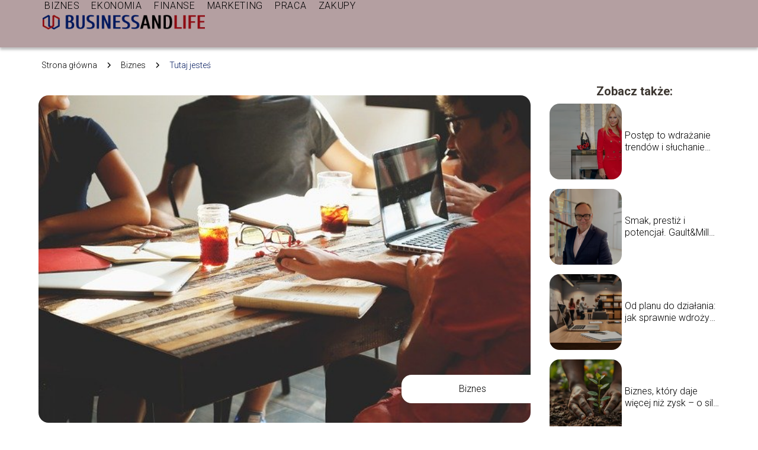

--- FILE ---
content_type: text/html; charset=UTF-8
request_url: https://businessandlife.pl/jak-byc-zorganizowanym-w-dzisiejszych-czasach/
body_size: 8579
content:
<!DOCTYPE html>
<html lang="pl-PL">
<head>
    <title>Jak być zorganizowanym w dzisiejszych czasach?</title>
        <meta charset="UTF-8" />
    <meta name="viewport" content="width=device-width, initial-scale=1" />
    <meta name="description" content="Obecnie wiele osób zadaje sobie coraz częściej pytanie jak być zorganizowanym.">
    <link rel="preconnect" href="https://fonts.googleapis.com">
<link rel="preconnect" href="https://fonts.gstatic.com" crossorigin>
<link href="https://fonts.googleapis.com/css2?family=Roboto:ital,wght@0,100..900;1,100..900&display=swap" rel="stylesheet">
    <style>:root{--dark-filter-image: brightness(70%);--primary-color: #873945;--secondary-color: #00185D;--tertiary-color: #B49FA1;--quaternary-color: #B0BFC6;--image-radius: 17px;--background-radius: 17px;--btn-radius: 17px;--font-size-small: 12px;--font-size-medium: 16px;--font-size-big: 20px;--font-size-XXL: 32px;--font-color-1: #FFFFFF;--font-color-2: #000000;--font-color-3: #FFFFFF;--dark-background: rgba(0, 0, 0, 0.5);--font-family: 'Roboto', sans-serif;}</style>    <meta name='robots' content='max-image-preview:large' />
<meta name="author" content="redakcja-businessandlife-pl">
<meta name="article:published_time" content="2020-09-23T10:35:20+02:00">
<meta name="article:modified_time" content="2020-10-23T21:12:23+02:00">
<link rel='dns-prefetch' href='//s.w.org' />
<script type="text/javascript">
window._wpemojiSettings = {"baseUrl":"https:\/\/s.w.org\/images\/core\/emoji\/14.0.0\/72x72\/","ext":".png","svgUrl":"https:\/\/s.w.org\/images\/core\/emoji\/14.0.0\/svg\/","svgExt":".svg","source":{"concatemoji":"https:\/\/businessandlife.pl\/wp-includes\/js\/wp-emoji-release.min.js?ver=6.0.6"}};
/*! This file is auto-generated */
!function(e,a,t){var n,r,o,i=a.createElement("canvas"),p=i.getContext&&i.getContext("2d");function s(e,t){var a=String.fromCharCode,e=(p.clearRect(0,0,i.width,i.height),p.fillText(a.apply(this,e),0,0),i.toDataURL());return p.clearRect(0,0,i.width,i.height),p.fillText(a.apply(this,t),0,0),e===i.toDataURL()}function c(e){var t=a.createElement("script");t.src=e,t.defer=t.type="text/javascript",a.getElementsByTagName("head")[0].appendChild(t)}for(o=Array("flag","emoji"),t.supports={everything:!0,everythingExceptFlag:!0},r=0;r<o.length;r++)t.supports[o[r]]=function(e){if(!p||!p.fillText)return!1;switch(p.textBaseline="top",p.font="600 32px Arial",e){case"flag":return s([127987,65039,8205,9895,65039],[127987,65039,8203,9895,65039])?!1:!s([55356,56826,55356,56819],[55356,56826,8203,55356,56819])&&!s([55356,57332,56128,56423,56128,56418,56128,56421,56128,56430,56128,56423,56128,56447],[55356,57332,8203,56128,56423,8203,56128,56418,8203,56128,56421,8203,56128,56430,8203,56128,56423,8203,56128,56447]);case"emoji":return!s([129777,127995,8205,129778,127999],[129777,127995,8203,129778,127999])}return!1}(o[r]),t.supports.everything=t.supports.everything&&t.supports[o[r]],"flag"!==o[r]&&(t.supports.everythingExceptFlag=t.supports.everythingExceptFlag&&t.supports[o[r]]);t.supports.everythingExceptFlag=t.supports.everythingExceptFlag&&!t.supports.flag,t.DOMReady=!1,t.readyCallback=function(){t.DOMReady=!0},t.supports.everything||(n=function(){t.readyCallback()},a.addEventListener?(a.addEventListener("DOMContentLoaded",n,!1),e.addEventListener("load",n,!1)):(e.attachEvent("onload",n),a.attachEvent("onreadystatechange",function(){"complete"===a.readyState&&t.readyCallback()})),(e=t.source||{}).concatemoji?c(e.concatemoji):e.wpemoji&&e.twemoji&&(c(e.twemoji),c(e.wpemoji)))}(window,document,window._wpemojiSettings);
</script>
<style type="text/css">
img.wp-smiley,
img.emoji {
	display: inline !important;
	border: none !important;
	box-shadow: none !important;
	height: 1em !important;
	width: 1em !important;
	margin: 0 0.07em !important;
	vertical-align: -0.1em !important;
	background: none !important;
	padding: 0 !important;
}
</style>
	<link rel='stylesheet' id='wp-block-library-css'  href='https://businessandlife.pl/wp-includes/css/dist/block-library/style.min.css?ver=6.0.6' type='text/css' media='all' />
<style id='global-styles-inline-css' type='text/css'>
body{--wp--preset--color--black: #000000;--wp--preset--color--cyan-bluish-gray: #abb8c3;--wp--preset--color--white: #ffffff;--wp--preset--color--pale-pink: #f78da7;--wp--preset--color--vivid-red: #cf2e2e;--wp--preset--color--luminous-vivid-orange: #ff6900;--wp--preset--color--luminous-vivid-amber: #fcb900;--wp--preset--color--light-green-cyan: #7bdcb5;--wp--preset--color--vivid-green-cyan: #00d084;--wp--preset--color--pale-cyan-blue: #8ed1fc;--wp--preset--color--vivid-cyan-blue: #0693e3;--wp--preset--color--vivid-purple: #9b51e0;--wp--preset--gradient--vivid-cyan-blue-to-vivid-purple: linear-gradient(135deg,rgba(6,147,227,1) 0%,rgb(155,81,224) 100%);--wp--preset--gradient--light-green-cyan-to-vivid-green-cyan: linear-gradient(135deg,rgb(122,220,180) 0%,rgb(0,208,130) 100%);--wp--preset--gradient--luminous-vivid-amber-to-luminous-vivid-orange: linear-gradient(135deg,rgba(252,185,0,1) 0%,rgba(255,105,0,1) 100%);--wp--preset--gradient--luminous-vivid-orange-to-vivid-red: linear-gradient(135deg,rgba(255,105,0,1) 0%,rgb(207,46,46) 100%);--wp--preset--gradient--very-light-gray-to-cyan-bluish-gray: linear-gradient(135deg,rgb(238,238,238) 0%,rgb(169,184,195) 100%);--wp--preset--gradient--cool-to-warm-spectrum: linear-gradient(135deg,rgb(74,234,220) 0%,rgb(151,120,209) 20%,rgb(207,42,186) 40%,rgb(238,44,130) 60%,rgb(251,105,98) 80%,rgb(254,248,76) 100%);--wp--preset--gradient--blush-light-purple: linear-gradient(135deg,rgb(255,206,236) 0%,rgb(152,150,240) 100%);--wp--preset--gradient--blush-bordeaux: linear-gradient(135deg,rgb(254,205,165) 0%,rgb(254,45,45) 50%,rgb(107,0,62) 100%);--wp--preset--gradient--luminous-dusk: linear-gradient(135deg,rgb(255,203,112) 0%,rgb(199,81,192) 50%,rgb(65,88,208) 100%);--wp--preset--gradient--pale-ocean: linear-gradient(135deg,rgb(255,245,203) 0%,rgb(182,227,212) 50%,rgb(51,167,181) 100%);--wp--preset--gradient--electric-grass: linear-gradient(135deg,rgb(202,248,128) 0%,rgb(113,206,126) 100%);--wp--preset--gradient--midnight: linear-gradient(135deg,rgb(2,3,129) 0%,rgb(40,116,252) 100%);--wp--preset--duotone--dark-grayscale: url('#wp-duotone-dark-grayscale');--wp--preset--duotone--grayscale: url('#wp-duotone-grayscale');--wp--preset--duotone--purple-yellow: url('#wp-duotone-purple-yellow');--wp--preset--duotone--blue-red: url('#wp-duotone-blue-red');--wp--preset--duotone--midnight: url('#wp-duotone-midnight');--wp--preset--duotone--magenta-yellow: url('#wp-duotone-magenta-yellow');--wp--preset--duotone--purple-green: url('#wp-duotone-purple-green');--wp--preset--duotone--blue-orange: url('#wp-duotone-blue-orange');--wp--preset--font-size--small: 13px;--wp--preset--font-size--medium: 20px;--wp--preset--font-size--large: 36px;--wp--preset--font-size--x-large: 42px;}.has-black-color{color: var(--wp--preset--color--black) !important;}.has-cyan-bluish-gray-color{color: var(--wp--preset--color--cyan-bluish-gray) !important;}.has-white-color{color: var(--wp--preset--color--white) !important;}.has-pale-pink-color{color: var(--wp--preset--color--pale-pink) !important;}.has-vivid-red-color{color: var(--wp--preset--color--vivid-red) !important;}.has-luminous-vivid-orange-color{color: var(--wp--preset--color--luminous-vivid-orange) !important;}.has-luminous-vivid-amber-color{color: var(--wp--preset--color--luminous-vivid-amber) !important;}.has-light-green-cyan-color{color: var(--wp--preset--color--light-green-cyan) !important;}.has-vivid-green-cyan-color{color: var(--wp--preset--color--vivid-green-cyan) !important;}.has-pale-cyan-blue-color{color: var(--wp--preset--color--pale-cyan-blue) !important;}.has-vivid-cyan-blue-color{color: var(--wp--preset--color--vivid-cyan-blue) !important;}.has-vivid-purple-color{color: var(--wp--preset--color--vivid-purple) !important;}.has-black-background-color{background-color: var(--wp--preset--color--black) !important;}.has-cyan-bluish-gray-background-color{background-color: var(--wp--preset--color--cyan-bluish-gray) !important;}.has-white-background-color{background-color: var(--wp--preset--color--white) !important;}.has-pale-pink-background-color{background-color: var(--wp--preset--color--pale-pink) !important;}.has-vivid-red-background-color{background-color: var(--wp--preset--color--vivid-red) !important;}.has-luminous-vivid-orange-background-color{background-color: var(--wp--preset--color--luminous-vivid-orange) !important;}.has-luminous-vivid-amber-background-color{background-color: var(--wp--preset--color--luminous-vivid-amber) !important;}.has-light-green-cyan-background-color{background-color: var(--wp--preset--color--light-green-cyan) !important;}.has-vivid-green-cyan-background-color{background-color: var(--wp--preset--color--vivid-green-cyan) !important;}.has-pale-cyan-blue-background-color{background-color: var(--wp--preset--color--pale-cyan-blue) !important;}.has-vivid-cyan-blue-background-color{background-color: var(--wp--preset--color--vivid-cyan-blue) !important;}.has-vivid-purple-background-color{background-color: var(--wp--preset--color--vivid-purple) !important;}.has-black-border-color{border-color: var(--wp--preset--color--black) !important;}.has-cyan-bluish-gray-border-color{border-color: var(--wp--preset--color--cyan-bluish-gray) !important;}.has-white-border-color{border-color: var(--wp--preset--color--white) !important;}.has-pale-pink-border-color{border-color: var(--wp--preset--color--pale-pink) !important;}.has-vivid-red-border-color{border-color: var(--wp--preset--color--vivid-red) !important;}.has-luminous-vivid-orange-border-color{border-color: var(--wp--preset--color--luminous-vivid-orange) !important;}.has-luminous-vivid-amber-border-color{border-color: var(--wp--preset--color--luminous-vivid-amber) !important;}.has-light-green-cyan-border-color{border-color: var(--wp--preset--color--light-green-cyan) !important;}.has-vivid-green-cyan-border-color{border-color: var(--wp--preset--color--vivid-green-cyan) !important;}.has-pale-cyan-blue-border-color{border-color: var(--wp--preset--color--pale-cyan-blue) !important;}.has-vivid-cyan-blue-border-color{border-color: var(--wp--preset--color--vivid-cyan-blue) !important;}.has-vivid-purple-border-color{border-color: var(--wp--preset--color--vivid-purple) !important;}.has-vivid-cyan-blue-to-vivid-purple-gradient-background{background: var(--wp--preset--gradient--vivid-cyan-blue-to-vivid-purple) !important;}.has-light-green-cyan-to-vivid-green-cyan-gradient-background{background: var(--wp--preset--gradient--light-green-cyan-to-vivid-green-cyan) !important;}.has-luminous-vivid-amber-to-luminous-vivid-orange-gradient-background{background: var(--wp--preset--gradient--luminous-vivid-amber-to-luminous-vivid-orange) !important;}.has-luminous-vivid-orange-to-vivid-red-gradient-background{background: var(--wp--preset--gradient--luminous-vivid-orange-to-vivid-red) !important;}.has-very-light-gray-to-cyan-bluish-gray-gradient-background{background: var(--wp--preset--gradient--very-light-gray-to-cyan-bluish-gray) !important;}.has-cool-to-warm-spectrum-gradient-background{background: var(--wp--preset--gradient--cool-to-warm-spectrum) !important;}.has-blush-light-purple-gradient-background{background: var(--wp--preset--gradient--blush-light-purple) !important;}.has-blush-bordeaux-gradient-background{background: var(--wp--preset--gradient--blush-bordeaux) !important;}.has-luminous-dusk-gradient-background{background: var(--wp--preset--gradient--luminous-dusk) !important;}.has-pale-ocean-gradient-background{background: var(--wp--preset--gradient--pale-ocean) !important;}.has-electric-grass-gradient-background{background: var(--wp--preset--gradient--electric-grass) !important;}.has-midnight-gradient-background{background: var(--wp--preset--gradient--midnight) !important;}.has-small-font-size{font-size: var(--wp--preset--font-size--small) !important;}.has-medium-font-size{font-size: var(--wp--preset--font-size--medium) !important;}.has-large-font-size{font-size: var(--wp--preset--font-size--large) !important;}.has-x-large-font-size{font-size: var(--wp--preset--font-size--x-large) !important;}
</style>
<link rel='stylesheet' id='tp_theme_maker_style-css'  href='https://businessandlife.pl/wp-content/themes/tp-wordpress-theme/assets/css/styles.css?ver=6.0.6' type='text/css' media='all' />
<script type='text/javascript' src='https://businessandlife.pl/wp-content/themes/tp-wordpress-theme/assets/js/scripts.js?ver=0.1.1' id='tp_theme_maker_style-js'></script>
<link rel="https://api.w.org/" href="https://businessandlife.pl/wp-json/" /><link rel="alternate" type="application/json" href="https://businessandlife.pl/wp-json/wp/v2/posts/21" /><link rel="EditURI" type="application/rsd+xml" title="RSD" href="https://businessandlife.pl/xmlrpc.php?rsd" />
<link rel="wlwmanifest" type="application/wlwmanifest+xml" href="https://businessandlife.pl/wp-includes/wlwmanifest.xml" /> 
<meta name="generator" content="WordPress 6.0.6" />
<link rel="canonical" href="https://businessandlife.pl/jak-byc-zorganizowanym-w-dzisiejszych-czasach/" />
<link rel='shortlink' href='https://businessandlife.pl/?p=21' />
<link rel="alternate" type="application/json+oembed" href="https://businessandlife.pl/wp-json/oembed/1.0/embed?url=https%3A%2F%2Fbusinessandlife.pl%2Fjak-byc-zorganizowanym-w-dzisiejszych-czasach%2F" />
<link rel="alternate" type="text/xml+oembed" href="https://businessandlife.pl/wp-json/oembed/1.0/embed?url=https%3A%2F%2Fbusinessandlife.pl%2Fjak-byc-zorganizowanym-w-dzisiejszych-czasach%2F&#038;format=xml" />
<link rel="icon" href="https://businessandlife.pl/wp-content/uploads/2020/09/cropped-businessandlife-favi-32x32.png" sizes="32x32" />
<link rel="icon" href="https://businessandlife.pl/wp-content/uploads/2020/09/cropped-businessandlife-favi-192x192.png" sizes="192x192" />
<link rel="apple-touch-icon" href="https://businessandlife.pl/wp-content/uploads/2020/09/cropped-businessandlife-favi-180x180.png" />
<meta name="msapplication-TileImage" content="https://businessandlife.pl/wp-content/uploads/2020/09/cropped-businessandlife-favi-270x270.png" />
</head>
<body>

<div data-ad-ignore="true" style="width: 100%" class="styleC" >
    <div class="header1">
        <a class="header1__logo" href="https://businessandlife.pl">
            <img  src="https://businessandlife.pl/wp-content/uploads/2024/07/cropped-businessandlife-logo.png" data-src="https://businessandlife.pl/wp-content/uploads/2024/07/cropped-businessandlife-logo.png" alt="Logo businessandlife.pl">
        </a>


        <div class="menu-nav hidden">
            <svg class="menu-button arrow-down">
                <use xlink:href="https://businessandlife.pl/wp-content/themes/tp-wordpress-theme/assets/img/sprite.svg#icon-chevron-small-right"></use>
            </svg>

		    <ul class="menu-nav-list hidden"><li id="menu-item-135" class="menu-item menu-item-type-taxonomy menu-item-object-category current-post-ancestor current-menu-parent current-post-parent menu-item-135 header1__menu--el"><a href="https://businessandlife.pl/category/biznes/">Biznes</a></li>
<li id="menu-item-136" class="menu-item menu-item-type-taxonomy menu-item-object-category menu-item-136 header1__menu--el"><a href="https://businessandlife.pl/category/ekonomia/">Ekonomia</a></li>
<li id="menu-item-137" class="menu-item menu-item-type-taxonomy menu-item-object-category menu-item-137 header1__menu--el"><a href="https://businessandlife.pl/category/finanse/">Finanse</a></li>
<li id="menu-item-138" class="menu-item menu-item-type-taxonomy menu-item-object-category current-post-ancestor current-menu-parent current-post-parent menu-item-138 header1__menu--el"><a href="https://businessandlife.pl/category/marketing/">Marketing</a></li>
<li id="menu-item-139" class="menu-item menu-item-type-taxonomy menu-item-object-category current-post-ancestor current-menu-parent current-post-parent menu-item-139 header1__menu--el"><a href="https://businessandlife.pl/category/praca/">Praca</a></li>
<li id="menu-item-140" class="menu-item menu-item-type-taxonomy menu-item-object-category current-post-ancestor current-menu-parent current-post-parent menu-item-140 header1__menu--el"><a href="https://businessandlife.pl/category/zakupy/">Zakupy</a></li>
</ul>        </div>
	    <div class="header1__menu "><ul class="header1__menu--list"><li class="menu-item menu-item-type-taxonomy menu-item-object-category current-post-ancestor current-menu-parent current-post-parent menu-item-135 header1__menu--el"><a href="https://businessandlife.pl/category/biznes/">Biznes</a></li>
<li class="menu-item menu-item-type-taxonomy menu-item-object-category menu-item-136 header1__menu--el"><a href="https://businessandlife.pl/category/ekonomia/">Ekonomia</a></li>
<li class="menu-item menu-item-type-taxonomy menu-item-object-category menu-item-137 header1__menu--el"><a href="https://businessandlife.pl/category/finanse/">Finanse</a></li>
<li class="menu-item menu-item-type-taxonomy menu-item-object-category current-post-ancestor current-menu-parent current-post-parent menu-item-138 header1__menu--el"><a href="https://businessandlife.pl/category/marketing/">Marketing</a></li>
<li class="menu-item menu-item-type-taxonomy menu-item-object-category current-post-ancestor current-menu-parent current-post-parent menu-item-139 header1__menu--el"><a href="https://businessandlife.pl/category/praca/">Praca</a></li>
<li class="menu-item menu-item-type-taxonomy menu-item-object-category current-post-ancestor current-menu-parent current-post-parent menu-item-140 header1__menu--el"><a href="https://businessandlife.pl/category/zakupy/">Zakupy</a></li>
</ul></div>    </div>


</div>
        <div class="mx-auto" style="padding-left: 5px;line-height: 1.5;padding-top: 20px; padding-bottom: 20px; display: flex; align-content: center">
                <span class=""><a class="" style="text-decoration: none; color: black;font-size: 14px;display: block;
    height: 100%;"
                                  href="https://businessandlife.pl">Strona główna</a></span>
            <svg style="height: 20px; width: 20px;margin: 0 10px " class="">
                <use xlink:href="https://businessandlife.pl/wp-content/themes/tp-wordpress-theme/assets/img/sprite.svg#icon-chevron-small-right"></use>
            </svg>
            <span class=""><a style="text-decoration: none; color: black;font-size: 14px;display: block;
    height: 100%;"
                              href="https://businessandlife.pl/category/biznes/">Biznes</a> </span>
            <svg style="height: 20px; width: 20px;margin: 0 10px " class="">
                <use xlink:href="https://businessandlife.pl/wp-content/themes/tp-wordpress-theme/assets/img/sprite.svg#icon-chevron-small-right"></use>
            </svg>
            <p style="font-size: 14px; line-height: 1.5" class="color-2">Tutaj jesteś</p>
        </div>

	<main class="main-a3">


    <section class="article-a3 component">
        <div class="header-a3 component">


            <span class="header-a3__category">Biznes</span>
            <span class="header-a3__image-wrapper">
            <picture>
                 <source media="(max-width: 799px)"
                         srcset="https://businessandlife.pl/wp-content/uploads/2020/09/startup-594091_640-300x200.jpg"/>
                 <source media="(min-width: 800px)"
                         srcset="https://businessandlife.pl/wp-content/uploads/2020/09/startup-594091_640.jpg"/>
            <img class="header-a3__image lazy-img horizontal-a3"
                 src="https://businessandlife.pl/wp-content/uploads/2020/09/startup-594091_640-150x150.jpg"
                 data-src="https://businessandlife.pl/wp-content/uploads/2020/09/startup-594091_640.jpg"
                 alt="">
             </picture>
        </span>

            <div class="icon header-a3"></div>
        </div>
        <article id="article" class="article-a3__text">
            <h1 class="article-a3__title">Jak być zorganizowanym w dzisiejszych czasach?</h1>
            <div style="display: flex; justify-content: left">
                <span class="article-a3__date">Data publikacji: 2020-09-23</span>
	                                <span class="article-a3__date">Data aktualizacji: 2020-10-23 </span>
	                        </div>


            <p>Obecnie wiele osób zadaje sobie coraz częściej pytanie jak być zorganizowanym. W dzisiejszych czasach każdy z nas ma dużą ilość obowiązków, zadań do wykonania, a przy tym małą ilość czasu na załatwienie wszystkich tych spraw. Nie ulega wątpliwości, że coraz większe znaczenie w naszym życiu odgrywa dobra organizacja. Jednak wiele osób nie posiada umiejętności dobrego uporządkowania, zaplanowania wszystkiego czym powinien się zająć, a w skutek tego z wieloma rzeczami nie daje sobie po prostu rady.
</p>
<h2>Planowanie każdego dnia</h2>
<p>Wiele osób twierdzi, że spontaniczne życie to o wiele lepsza opcja, jednak jak się okazuje osoby, które wszystko mają dokładnie zaplanowane również świetnie się bawią, a przy tym także wykonują wszystko, co do nich należy. Niezwykle istotne jest zaplanowanie każdego dnia. Wystarczy to zrobić kilka dni wcześniej lub nawet dzień przed. Zastanowić się zarówno nad obowiązkami, ale także nad tym na co poświęcimy nasz wolny czas. Tak, aby oprócz tego co musimy wykonać, był również czas na wyjścia towarzyskie, spotkania z przyjaciółmi, czy wspólne obiady z rodziną. Dobra organizacja pozwoli nam na załatwienie wszystkich tych kwestii w ciągu całego dnia. Oczywiście wielu z nas może powiedzieć, iż to nie ma sensu, gdyż w dzisiejszych czasach pośpiech bierze górę i wszyscy wpadamy w wir pracy, nie mając wpływu na to, co dokoła nas się dzieje. Jest to niestety mylne mniemanie, ponieważ planując wszystko wcześniej mamy wpływ na każdą chwilę naszego dnia. Warto zdawać sobie sprawę, że istnieją sytuacje, których nie jesteśmy w stanie przewidzieć i bardzo często mogą one w znacznym stopniu pokrzyżować nasze plany, jednak naprawdę rzadko się to zdarza i są to sytuacje wyjątkowe.</p>
<h2>Jak być konsekwentnym w planowaniu każdego dnia?</h2>
<p>Przede wszystkim na początku musisz zdawać sobie sprawę, że to wszystko dla Twojego indywidualnego dobra. W organizacji całego Twojego dnia może pomóc Ci jakiś notes, czy kalendarz, w którym zanotujesz wszystko to, co masz do wykonania. Istnieją również takie notatniki w wersji elektronicznej, dzięki czemu zawsze wszystko będzie pod ręką. Kiedy zobaczysz i zdasz sobie sprawę, że to wszystko naprawdę działa dotrze do Ciebie, że warto to robić, a samo planowanie dnia nie będzie jako takim przymusem tylko wielką przyjemnością, gdyż będziesz świadomy, że przynosi Ci to wielkie korzyści.</p>
<p>Podsumowując, organizacja i planowanie to niezwykle ważne umiejętności w dzisiejszych czasach. Warto wypracować sobie takie codzienne działania, które z pewnością zaowocują w przyszłości. Na koniec, warto dodać, że ludziom zorganizowanym zdecydowanie łatwiej się żyje każdego dnia.</p>
        </article>
        <div class="icon main-a3"></div>
    </section>

    <aside class="sidebar-a3 component">
        <span class="icon sidebar-a3"></span>
        <p class="sidebar-a3__title">Zobacz także:</p>
            <div class="sidebar-a1__slide">
            <span class="sidebar-a1__image-wrapper">
                <a href="https://businessandlife.pl/postep-to-wdrazanie-trendow-i-sluchanie-klientow/">
                    <picture>
                         <source media="(max-width: 799px)"
                                 srcset="https://images.businessandlife.pl/2025/12/a1d5cd67-772b-413b-a789-42f77d6fe603-150x150.webp"/>
                        <source media="(min-width: 800px)"
                                srcset="https://images.businessandlife.pl/2025/12/a1d5cd67-772b-413b-a789-42f77d6fe603-300x212.webp"/>

                        <img class="sidebar-a1__image lazy-img horizontal-sidebar-a1"
                             src=""
                             data-src="https://images.businessandlife.pl/2025/12/a1d5cd67-772b-413b-a789-42f77d6fe603-300x212.webp"
                             alt="">
                    </picture>
                </a>

            </span>
        <p class="sidebar-a1__slide--title"><a title="Postęp to wdrażanie trendów i słuchanie klientów" class="text-one-line" href="https://businessandlife.pl/postep-to-wdrazanie-trendow-i-sluchanie-klientow/">Postęp to wdrażanie trendów i słuchanie klientów</a></p>
    </div>


    <div class="sidebar-a1__slide">
            <span class="sidebar-a1__image-wrapper">
                <a href="https://businessandlife.pl/smak-prestiz-i-potencjal-gaultmillau-wraca-do-polski/">
                    <picture>
                         <source media="(max-width: 799px)"
                                 srcset="https://images.businessandlife.pl/2025/10/0a9f7f55-8375-440c-b69a-bbbdc49a7522-150x150.webp"/>
                        <source media="(min-width: 800px)"
                                srcset="https://images.businessandlife.pl/2025/10/0a9f7f55-8375-440c-b69a-bbbdc49a7522-300x400.webp"/>

                        <img class="sidebar-a1__image lazy-img vertical-sidebar-a1"
                             src=""
                             data-src="https://images.businessandlife.pl/2025/10/0a9f7f55-8375-440c-b69a-bbbdc49a7522-300x400.webp"
                             alt="">
                    </picture>
                </a>

            </span>
        <p class="sidebar-a1__slide--title"><a title="Smak, prestiż i potencjał. Gault&#038;Millau wraca do Polski" class="text-one-line" href="https://businessandlife.pl/smak-prestiz-i-potencjal-gaultmillau-wraca-do-polski/">Smak, prestiż i potencjał. Gault&#038;Millau wraca do Polski</a></p>
    </div>


    <div class="sidebar-a1__slide">
            <span class="sidebar-a1__image-wrapper">
                <a href="https://businessandlife.pl/od-planu-do-dzialania-jak-sprawnie-wdrozyc-strategie-w-codzienne-procesy/">
                    <picture>
                         <source media="(max-width: 799px)"
                                 srcset="https://images.businessandlife.pl/2025/06/caa3c9a0-ec3d-4657-ac8e-9d4a63a42eb6-150x150.webp"/>
                        <source media="(min-width: 800px)"
                                srcset="https://images.businessandlife.pl/2025/06/caa3c9a0-ec3d-4657-ac8e-9d4a63a42eb6-300x225.webp"/>

                        <img class="sidebar-a1__image lazy-img horizontal-sidebar-a1"
                             src=""
                             data-src="https://images.businessandlife.pl/2025/06/caa3c9a0-ec3d-4657-ac8e-9d4a63a42eb6-300x225.webp"
                             alt="">
                    </picture>
                </a>

            </span>
        <p class="sidebar-a1__slide--title"><a title="Od planu do działania: jak sprawnie wdrożyć strategię w codzienne procesy" class="text-one-line" href="https://businessandlife.pl/od-planu-do-dzialania-jak-sprawnie-wdrozyc-strategie-w-codzienne-procesy/">Od planu do działania: jak sprawnie wdrożyć strategię w codzienne procesy</a></p>
    </div>


    <div class="sidebar-a1__slide">
            <span class="sidebar-a1__image-wrapper">
                <a href="https://businessandlife.pl/biznes-ktory-daje-wiecej-niz-zysk-o-sile-przedsiebiorczosci-regeneracyjnej/">
                    <picture>
                         <source media="(max-width: 799px)"
                                 srcset="https://images.businessandlife.pl/2025/06/4aab512a-238b-4937-ae01-54c976e6a0a6-150x150.webp"/>
                        <source media="(min-width: 800px)"
                                srcset="https://images.businessandlife.pl/2025/06/4aab512a-238b-4937-ae01-54c976e6a0a6-300x225.webp"/>

                        <img class="sidebar-a1__image lazy-img horizontal-sidebar-a1"
                             src=""
                             data-src="https://images.businessandlife.pl/2025/06/4aab512a-238b-4937-ae01-54c976e6a0a6-300x225.webp"
                             alt="">
                    </picture>
                </a>

            </span>
        <p class="sidebar-a1__slide--title"><a title="Biznes, który daje więcej niż zysk – o sile przedsiębiorczości regeneracyjnej" class="text-one-line" href="https://businessandlife.pl/biznes-ktory-daje-wiecej-niz-zysk-o-sile-przedsiebiorczosci-regeneracyjnej/">Biznes, który daje więcej niż zysk – o sile przedsiębiorczości regeneracyjnej</a></p>
    </div>





    </aside>
</main>
<div class="author-1 component">

        <div class="author-1__info">
            <p class="author-1__info--name">Redakcja businessandlife.pl</p>
            <p class="author-1__info--about">Zespół redakcyjny businessandlife.pl z pasją zgłębia świat pracy, biznesu, finansów i marketingu. Chcemy dzielić się naszą wiedzą, by każdy mógł lepiej poruszać się po świecie kariery i zakupów. Trudne tematy tłumaczymy prosto i przystępnie, zawsze z myślą o Waszych codziennych wyzwaniach.</p>
        </div>


    <svg class="icon author-1">
        <use xlink:href="https://businessandlife.pl/wp-content/themes/tp-wordpress-theme/assets/img/sprite.svg#icon-arrow-3-left"></use>
    </svg>
</div>
    <section class="suggestions-a3 component">
        <span class="suggestions-a3 icon"></span>
        <p class="suggestions-a3__title">Może Cię również zainteresować</p>
        <div class="suggestions-a3__container">
                            <div class="suggestions-a3__slide">
        <span class="suggestions-a3__wrapper">
            <a href="https://businessandlife.pl/prawo-bankowe-i-splata-dlugu-konsolidacyjnego/">
                <picture>
                 <source media="(max-width: 799px)"
                         srcset="https://businessandlife.pl/wp-content/uploads/2021/11/businessandlife.pl_-150x150.jpg"/>
                 <source media="(min-width: 800px)"
                         srcset="https://businessandlife.pl/wp-content/uploads/2021/11/businessandlife.pl_-300x200.jpg"/>
                <img class="suggestions-a3__image lazy-img horizontal-suggestions-a3"
                     src=""
                     data-src="https://businessandlife.pl/wp-content/uploads/2021/11/businessandlife.pl_-300x200.jpg"
                     alt="">
             </picture>
            </a>

        </span>
                    <div class="suggestions-a3__description">
                        <p class="suggestions-a3__description--title">
                            <a title="Prawo bankowe i spłata długu konsolidacyjnego." class="text-one-line" href="https://businessandlife.pl/prawo-bankowe-i-splata-dlugu-konsolidacyjnego/">Prawo bankowe i spłata długu konsolidacyjnego. </a></p>
                    </div>

                </div>

                            <div class="suggestions-a3__slide">
        <span class="suggestions-a3__wrapper">
            <a href="https://businessandlife.pl/import-z-chin-krok-po-kroku/">
                <picture>
                 <source media="(max-width: 799px)"
                         srcset="https://businessandlife.pl/wp-content/uploads/2022/12/3f6d4dcc-68aa-4bda-886f-8eb9f2b006cc-150x150.jpg"/>
                 <source media="(min-width: 800px)"
                         srcset="https://businessandlife.pl/wp-content/uploads/2022/12/3f6d4dcc-68aa-4bda-886f-8eb9f2b006cc-300x201.jpg"/>
                <img class="suggestions-a3__image lazy-img horizontal-suggestions-a3"
                     src=""
                     data-src="https://businessandlife.pl/wp-content/uploads/2022/12/3f6d4dcc-68aa-4bda-886f-8eb9f2b006cc-300x201.jpg"
                     alt="">
             </picture>
            </a>

        </span>
                    <div class="suggestions-a3__description">
                        <p class="suggestions-a3__description--title">
                            <a title="Import z Chin krok po kroku" class="text-one-line" href="https://businessandlife.pl/import-z-chin-krok-po-kroku/">Import z Chin krok po kroku </a></p>
                    </div>

                </div>

                    </div>
    </section>


<div class="contactUs1 grid-container component">
    <div class="contactUs1__container">
        <p class="contactUs1__title">Potrzebujesz więcej informacji?</p>
        <button class="contactUs1__btn"><a rel="nofollow" href="/kontakt/">NAPISZ DO NAS</a></button>
    </div>
    <span class="icon a1"></span>
</div>

<footer>
	
    <div class="footer">
        <div class="footer__container--logo">
            <a class="footer__logo" href="https://businessandlife.pl">
                <img src="https://businessandlife.pl/wp-content/uploads/2024/07/cropped-businessandlife-logo.png" data-src="https://businessandlife.pl/wp-content/uploads/2024/07/cropped-businessandlife-logo.png"
                     alt="Logo businessandlife.pl">
            </a>
            <p class="footer__logo--description">BusinessAndLife.pl to portal internetowy dedykowany osobom zainteresowanym tematyką biznesu, ekonomii oraz stylu życia. Nasz serwis ma na celu dostarczanie rzetelnych informacji, praktycznych porad i inspiracji, które wspierają naszych czytelników w prowadzeniu działalności gospodarczej, zarządzaniu finansami oraz rozwijaniu kariery zawodowej.</p>
			<a class='footer__userLink' href='/author/redakcja-businessandlife-pl/'>Redakcja</a> <a rel = ”nofollow” class='footer__userLink' href='/kontakt/'>Kontakt</a>         </div>
        <div class="footer__category">
            <ul class="footer__category--list">
				
                    <p class="footer__category--title">Kategorie:</p>
					                        <li class="footer__category--list--item">
                            <a href="https://businessandlife.pl/category/biznes/">
								Biznes</a>
                        </li>
					                        <li class="footer__category--list--item">
                            <a href="https://businessandlife.pl/category/ekonomia/">
								Ekonomia</a>
                        </li>
					                        <li class="footer__category--list--item">
                            <a href="https://businessandlife.pl/category/finanse/">
								Finanse</a>
                        </li>
					                        <li class="footer__category--list--item">
                            <a href="https://businessandlife.pl/category/marketing/">
								Marketing</a>
                        </li>
					                        <li class="footer__category--list--item">
                            <a href="https://businessandlife.pl/category/praca/">
								Praca</a>
                        </li>
					                        <li class="footer__category--list--item">
                            <a href="https://businessandlife.pl/category/zakupy/">
								Zakupy</a>
                        </li>
					
            </ul>
        </div>
        <div class="footer__latest">
			
                <p class="footer__latest--title">Polecane:</p>
                <ul class="footer__latest--list">
					                        <li class="footer__latest--list--item">
                            <a href="https://businessandlife.pl/kurier-do-anglii-najlepszy-sposob-na-nadanie-przesylki">Kurier do Anglii – najlepszy sposób na nadanie przesyłki</a>
                        </li>
					                </ul>
			        </div>
    </div>

	<div class="privacy-nav"><ul class="privacy-nav-list"><li id="menu-item-390" class="footerMenuItem menu-item menu-item-type-custom menu-item-object-custom menu-item-390 privacy-nav-el"><a rel="nofollow" href="https://businessandlife.pl/privacy-policy/">Polityka prywatności</a></li>
<li id="menu-item-411" class="footerMenuItem menu-item menu-item-type-custom menu-item-object-custom menu-item-411 privacy-nav-el"><a href="https://businessandlife.pl/mapa-serwisu/">Mapa serwisu</a></li>
<li id="menu-item-470" class="footerMenuItem menu-item menu-item-type-custom menu-item-object-custom menu-item-470 privacy-nav-el"><a rel="nofollow" href="https://businessandlife.pl/regulamin/">Regulamin</a></li>
</ul></div>
</footer>

<script type="application/ld+json">
{
    "@context": "http://schema.org",
    "@type": "Article",
    "headline": "Jak być zorganizowanym w dzisiejszych czasach?",
    "datePublished": "2020-09-23T10:35:20+00:00",
    "dateModified": "2020-10-23T21:12:23+00:00",
    "mainEntityOfPage": {
        "@type": "WebPage",
        "@id": "https://businessandlife.pl/jak-byc-zorganizowanym-w-dzisiejszych-czasach/"
    },
    "author": {
        "@type": "Person",
        "name": "1",
        "url": "",
        "sameAs": []
    },
    "publisher": {
        "@type": "Organization",
        "name": "businessandlife.pl",
        "logo": {
            "@type": "ImageObject",
            "url": "https://businessandlife.pl/wp-content/uploads/2020/09/cropped-businessandlife-favi.png"
        }
    },
    "articleSection": "Biznes",
    "image": {
        "@type": "ImageObject",
        "url": "https://businessandlife.pl/wp-content/uploads/2020/09/startup-594091_640.jpg",
        "width": 640,
        "height": 426
    },
    "description": ""
}
</script>



<script defer src="https://static.cloudflareinsights.com/beacon.min.js/vcd15cbe7772f49c399c6a5babf22c1241717689176015" integrity="sha512-ZpsOmlRQV6y907TI0dKBHq9Md29nnaEIPlkf84rnaERnq6zvWvPUqr2ft8M1aS28oN72PdrCzSjY4U6VaAw1EQ==" data-cf-beacon='{"version":"2024.11.0","token":"9caaaa782ab84643b08ea46254970e20","r":1,"server_timing":{"name":{"cfCacheStatus":true,"cfEdge":true,"cfExtPri":true,"cfL4":true,"cfOrigin":true,"cfSpeedBrain":true},"location_startswith":null}}' crossorigin="anonymous"></script>
</body>
</html>